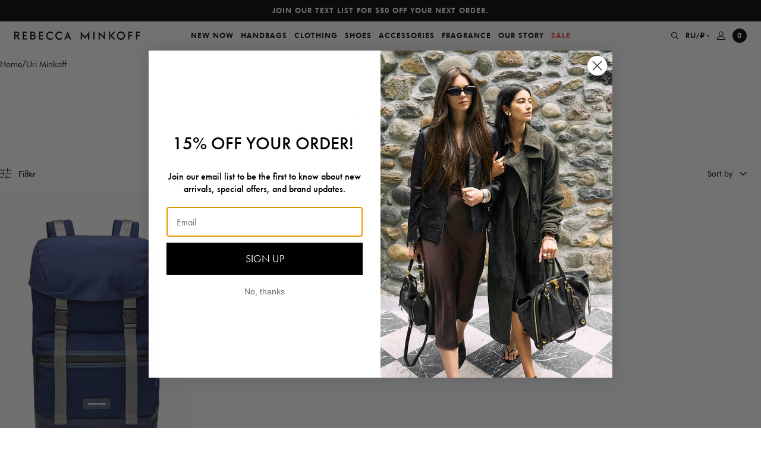

--- FILE ---
content_type: text/html; charset=utf-8
request_url: https://www.rebeccaminkoff.com/en-ru/collections/all/product-group-collosseum-backpack?view=swatch-data
body_size: 600
content:


{
  "products": [
    
      

      

      

      {
        "color": "",
        "colorHandle": "",
        "colorFormatted": "",
        "productId": 1297190223998,
        "url": "/en-ru/products/collosseum-backpack-hf18ucdb14-moon",
        "title": "Collosseum Backpack",
        "variants": [
          
            
            {
              "variantId": 12109002145918,
              "variantAvailable": true,
              "variantOptions": {
                
                  "title": "Default Title"
                  
                
              },
              "price": 700000,
              "compareAtPrice": 1990000
            }
          
        ],
        "featuredImage" : "\/\/www.rebeccaminkoff.com\/cdn\/shop\/products\/HF18UCDB14_COLLOSSEUM_BACKPACK_415_MOON_A.jpg?v=1754354618",
        "images": [
          
            {
              "src": "//www.rebeccaminkoff.com/cdn/shop/products/HF18UCDB14_COLLOSSEUM_BACKPACK_415_MOON_A_grande.jpg?v=1754354618",
              "alt": "MOON"
            },
          
            {
              "src": "//www.rebeccaminkoff.com/cdn/shop/products/HF18UCDB14_COLLOSSEUM_BACKPACK_415_MOON_B_grande.jpg?v=1754354618",
              "alt": "MOON"
            },
          
            {
              "src": "//www.rebeccaminkoff.com/cdn/shop/products/HF18UCDB14_COLLOSSEUM_BACKPACK_415_MOON_C_grande.jpg?v=1754354618",
              "alt": "MOON"
            }
          
        ],
        "metafields": {
          "promoMessagingHeading": null,
          "promoMessagingText": null
        },
        "available": true,
        "onlyDefaultVariant": true,
        "optionsSize": 1,
        "colorOptions": false,
        "comingSoon": false,
        "waitlist": false,
        "preOrder": false,
        "notEligible": false,
        "notEligibleCopy": "Not eligible for promotion"
      }
    
  ]
}


--- FILE ---
content_type: application/javascript
request_url: https://rebeccaminkoffcom.mpeasylink.com/mpel/mpel_ssd.js
body_size: 1112
content:
var tpl="e_T1L1_v3.4.1.0.2",objToParams=function(b,a){var c=[];for(k in b)c=c.concat(a+"."+k+"\x3d"+b[k]);return c.join("\x26")};"undefined"!==typeof window.MpElPref&&(window.MpElPref=MpElPref);var uuidPref="";"undefined"!=typeof window.MpA&&"undefined"!=typeof window.MpA.uuid&&(uuidPref=MpA.uuid);
var base=MpElPref.scriptPath,temp=encodeURIComponent(window.top.location.href),defaultcountry=MpElPref.country,defaultcurrency=MpElPref.currency,defaultlang=MpElPref.lang,defaultsite=MpElPref.site,defaultregion=MpElPref.region,defaultsitelist=MpElPref.allsites,nonMP=!1;if("undefined"!==typeof window.performance&&"undefined"!==typeof window.performance.now)var startTime=performance.now();var uuidPref="",et=0;"none"==MpElPref.origin&&(nonMP=!0);
"undefined"!=typeof window.MpA&&"undefined"!=typeof window.MpA.uuid&&(uuidPref=MpA.uuid);userPref={siteurl:defaultsite,lang:defaultlang,country:defaultcountry,currency:defaultcurrency,region:defaultregion,sitelist:defaultsitelist,nonMP:nonMP,mode:"",uuid:uuidPref};if("undefined"==typeof MpElPref.currency||null==MpElPref.currency)defaultcurrency=MpElPref.currency;if("undefined"==typeof MpElPref.region||null==MpElPref.region)defaultregion=MpElPref.region;nonMP=!1;"none"==MpElPref.origin&&(nonMP=!0);
iframe=document.createElement("iframe");iframe.src="https://"+base+"mpel_storage.html?cmd\x3dstorePref\x26href\x3d"+encodeURIComponent(location.href)+"\x26siteurl\x3d"+defaultsite+"\x26lang\x3d"+defaultlang+"\x26country\x3d"+defaultcountry+"\x26region\x3d"+defaultregion+"\x26sitelist\x3d"+defaultsitelist+"\x26currency\x3d"+defaultcurrency+"\x26nonMP\x3d"+nonMP+"\x26mode\x3d\x26uuid\x3d"+uuidPref;iframe.setAttribute("sandbox","allow-same-origin allow-top-navigation allow-forms allow-scripts");
iframe.scrolling="no";iframe.frameBorder="0";iframe.style.height="0px";iframe.style.width="0px";iframe.style.display="none";var body=document.getElementsByTagName("body")[0];body.parentNode.insertBefore(iframe,body);"undefined"!=typeof MpA&&(MpA&&MpA.px&&0<=MpA.px.indexOf("el3.gif")?MpA.ap="l":window.MpA.ap="u");
window._MpA=function(){var b={init:function(){if("undefined"!=typeof MpA){var a=function(a){return"undefined"==typeof a?"":a},c={},b=navigator.language||navigator.browserLanguage,c={ea:a(MpA.ea),er:a(MpA.er),d_lang:a(MpA.d_lang),d_country:a(MpA.d_country),d_curr:a(MpA.d_curr),hn:a(MpA.hn),i_lang:a(MpA.i_lang),i_country:a(MpA.i_country),i_curr:a(MpA.i_curr),s_bl:a(MpA.s_bl),s_ref:a(MpA.s_ref),s_rl:a(MpA.s_rl),s_ll:a(MpA.s_ll),s_geo:a(MpA.s_geo),s_nl:a(b),c_lang:a(MpA.c_lang),alg_sig:a(MpA.alg_sig),
uuid:a(MpA.uuid)},e=function(b){var e=function(b){var d="",c;for(c in b)d+=c+"\x3d",d+=encodeURIComponent(a(b[c])),d+="\x26";return d},f=new Image;f.src=MpA.px+"?"+e(c)+e(b);window.aimg=f.src};this.pop=function(a){e(a)};this.confirm=function(a){e(a)}}}};b.init();return b}();if("undefined"!==typeof window.performance&&"undefined"!==typeof window.performance.now)var iFrmLoad=performance.now(),et=iFrmLoad-startTime;
if("undefined"!=typeof MpA&&"l"==MpA.ap&&"undefined"!=typeof _MpA.pop&&"function"==typeof _MpA.pop){var c_params={ua:"na",et:et,f_lang:"",f_country:"",f_curr:"",hist:"",tpl:tpl,url:window.location.href};_MpA.pop(c_params)};

--- FILE ---
content_type: text/javascript; charset=utf-8
request_url: https://www.rebeccaminkoff.com/en-ru/cart.js
body_size: -165
content:
{"token":"486b12d2551971f69817b4e4a3f269ea","note":null,"attributes":{},"original_total_price":0,"total_price":0,"total_discount":0,"total_weight":0.0,"item_count":0,"items":[],"requires_shipping":false,"currency":"RUB","items_subtotal_price":0,"cart_level_discount_applications":[],"discount_codes":[]}